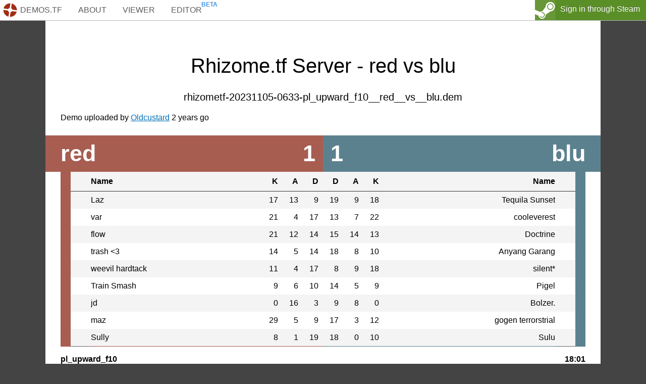

--- FILE ---
content_type: text/html; charset=utf-8
request_url: https://demos.tf/1058731
body_size: 1751
content:
<!DOCTYPE html><html lang="en"><head><meta name="viewport" content="initial-scale=1,width=device-width"><title>Rhizome.tf Server - demos.tf</title><link rel="stylesheet" type="text/css" href="/style.css?v=7c0c2f5ff82f5d7f"><link rel="shortcut icon" type="image/svg+xml" href="/images/logo.svg"></head><body><header><span class="main"><a href="/">demos.tf</a></span><span><a href="/about">about</a></span><span><a href="/viewer">viewer</a></span><span class="beta"><a href="/edit">editor</a></span><span class="right"><a class="steam-login" href="/login">Sign in through Steam</a></span></header><div class="page"><h2>Rhizome.tf Server - red vs blu</h2><h3>rhizometf-20231105-0633-pl_upward_f10__red__vs__blu.dem</h3><p>Demo uploaded by <a href="/uploads/76561198073962969">Oldcustard</a> <span title="2023-11-05T07:48:51.000000000Z">2 years go</span></p><div class="teams"><div class="red"><span class="name">red</span><span class="score">1</span></div><div class="blue"><span class="name">blu</span><span class="score">1</span></div><div class="clearfix"></div></div><table class="players"><thead><th class="team red"></th><th class="class"></th><th class="name red">Name</th><th class="stat red">K</th><th class="stat red">A</th><th class="stat red">D</th><th class="stat blue">D</th><th class="stat blue">A</th><th class="stat blue">K</th><th class="name blue">Name</th><th class="class"></th><th class="team blue"></th></thead><tbody><tr><td class="team red"></td><td class="class red scout"></td><td class="name red"><a href="/profiles/76561198070713563">Laz</a></td><td class="stat red">17</td><td class="stat red">13</td><td class="stat red">9</td><td class="stat blue">19</td><td class="stat blue">9</td><td class="stat blue">18</td><td class="name blue"><a href="/profiles/76561198036671190">Tequila Sunset</a></td><td class="class blue scout"></td><td class="team blue"></td></tr><tr><td class="team red"></td><td class="class red soldier"></td><td class="name red"><a href="/profiles/76561198164892406">var</a></td><td class="stat red">21</td><td class="stat red">4</td><td class="stat red">17</td><td class="stat blue">13</td><td class="stat blue">7</td><td class="stat blue">22</td><td class="name blue"><a href="/profiles/76561198048004321">cooleverest</a></td><td class="class blue soldier"></td><td class="team blue"></td></tr><tr><td class="team red"></td><td class="class red pyro"></td><td class="name red"><a href="/profiles/76561198113244106">flow</a></td><td class="stat red">21</td><td class="stat red">12</td><td class="stat red">14</td><td class="stat blue">15</td><td class="stat blue">14</td><td class="stat blue">13</td><td class="name blue"><a href="/profiles/76561199050447792">Doctrine</a></td><td class="class blue pyro"></td><td class="team blue"></td></tr><tr><td class="team red"></td><td class="class red demoman"></td><td class="name red"><a href="/profiles/76561198110764631">trash &lt;3</a></td><td class="stat red">14</td><td class="stat red">5</td><td class="stat red">14</td><td class="stat blue">18</td><td class="stat blue">8</td><td class="stat blue">10</td><td class="name blue"><a href="/profiles/76561198056993432">Anyang Garang</a></td><td class="class blue demoman"></td><td class="team blue"></td></tr><tr><td class="team red"></td><td class="class red heavyweapons"></td><td class="name red"><a href="/profiles/76561198326005477">weevil hardtack</a></td><td class="stat red">11</td><td class="stat red">4</td><td class="stat red">17</td><td class="stat blue">8</td><td class="stat blue">9</td><td class="stat blue">18</td><td class="name blue"><a href="/profiles/76561198134745557">silent*</a></td><td class="class blue heavyweapons"></td><td class="team blue"></td></tr><tr><td class="team red"></td><td class="class red engineer"></td><td class="name red"><a href="/profiles/76561198205888020">Train Smash</a></td><td class="stat red">9</td><td class="stat red">6</td><td class="stat red">10</td><td class="stat blue">14</td><td class="stat blue">5</td><td class="stat blue">9</td><td class="name blue"><a href="/profiles/76561198025725503">Pigel</a></td><td class="class blue engineer"></td><td class="team blue"></td></tr><tr><td class="team red"></td><td class="class red medic"></td><td class="name red"><a href="/profiles/76561198047063515">jd</a></td><td class="stat red">0</td><td class="stat red">16</td><td class="stat red">3</td><td class="stat blue">9</td><td class="stat blue">8</td><td class="stat blue">0</td><td class="name blue"><a href="/profiles/76561198027766305">Bolzer.</a></td><td class="class blue medic"></td><td class="team blue"></td></tr><tr><td class="team red"></td><td class="class red sniper"></td><td class="name red"><a href="/profiles/76561198050517054">maz</a></td><td class="stat red">29</td><td class="stat red">5</td><td class="stat red">9</td><td class="stat blue">17</td><td class="stat blue">3</td><td class="stat blue">12</td><td class="name blue"><a href="/profiles/76561198082713023">gogen terrorstrial</a></td><td class="class blue sniper"></td><td class="team blue"></td></tr><tr><td class="team red"></td><td class="class red spy"></td><td class="name red"><a href="/profiles/76561198143460059">Sully</a></td><td class="stat red">8</td><td class="stat red">1</td><td class="stat red">19</td><td class="stat blue">18</td><td class="stat blue">0</td><td class="stat blue">10</td><td class="name blue"><a href="/profiles/76561198298126905">Sulu</a></td><td class="class blue spy"></td><td class="team blue"></td></tr></tbody></table><p class="demo-info"><span>pl_upward_f10</span><span class="time">18:01</span></p><p class="demo-download"><a class="button button-primary" href="https://freezer.demos.tf/83/66/8366a669abec4cb2c8bf23c3282ea2a7_rhizometf-20231105-0633-pl_upward_f10__red__vs__blu.dem" download="rhizometf-20231105-0633-pl_upward_f10__red__vs__blu.dem" rel="nofollow">Download</a><a class="button" href="/viewer/1058731" rel="nofollow">View</a><details class="chat"><summary class="button button-tertiary">Toggle Chat</summary><div><table class="chat"><tr><td class="user"></td><td class="message">[STV Stats] RED lost their uber advantage of 22 seconds</td><td class="duration">00:57</td></tr><tr><td class="user">weevil hardtack</td><td class="message">turn off the cheats golden</td><td class="duration">01:41</td></tr><tr><td class="user"></td><td class="message">[STV Stats] BLU had uber for 95 seconds before using it</td><td class="duration">02:32</td></tr><tr><td class="user"></td><td class="message">[STV Stats] RED had uber for 106 seconds before using it</td><td class="duration">02:35</td></tr><tr><td class="user"></td><td class="message">[STV Stats] RED lost their uber advantage of 10 seconds</td><td class="duration">04:46</td></tr><tr><td class="user"></td><td class="message">[STV Stats] RED's medic DROPPED!</td><td class="duration">06:08</td></tr><tr><td class="user"></td><td class="message">[STV Stats] RED spent 7.2 seconds after spawning before healing</td><td class="duration">06:35</td></tr><tr><td class="user">weevil hardtack</td><td class="message">kms</td><td class="duration">08:17</td></tr><tr><td class="user">weevil hardtack</td><td class="message">WHAT</td><td class="duration">08:34</td></tr><tr><td class="user"></td><td class="message">[STV Stats] BLU lost their uber advantage of 39 seconds</td><td class="duration">09:42</td></tr><tr><td class="user">var</td><td class="message">ph nxs</td><td class="duration">10:32</td></tr><tr><td class="user"></td><td class="message">[STV Stats] RED had uber for 84 seconds before using it</td><td class="duration">11:06</td></tr><tr><td class="user"></td><td class="message">[STV Stats] BLU had uber for 108 seconds before using it</td><td class="duration">11:14</td></tr><tr><td class="user">maz</td><td class="message">respect the taunt</td><td class="duration">12:04</td></tr><tr><td class="user">weevil hardtack</td><td class="message">KUILL YOURSELF GOLDEN</td><td class="duration">12:05</td></tr><tr><td class="user">gogen terrorstrial</td><td class="message">teehee</td><td class="duration">12:40</td></tr><tr><td class="user"></td><td class="message">[STV Stats] BLU lost their uber advantage of 24 seconds</td><td class="duration">12:55</td></tr><tr><td class="user">weevil hardtack</td><td class="message">kys</td><td class="duration">14:36</td></tr><tr><td class="user"></td><td class="message">[STV Stats] BLU had uber for 44 seconds before using it</td><td class="duration">15:01</td></tr><tr><td class="user">flow</td><td class="message">average doctrine uber</td><td class="duration">15:15</td></tr><tr><td class="user">var</td><td class="message">fuck off</td><td class="duration">16:39</td></tr><tr><td class="user"></td><td class="message">[SOAP] Plugins reloaded.</td><td class="duration">18:01</td></tr><tr><td class="user"></td><td class="message">[SOAP] Soap DM loaded.</td><td class="duration">18:01</td></tr><tr><td class="user"></td><td class="message">[LogsTF] Uploading logs...</td><td class="duration">18:01</td></tr></table></div></details></p><link rel="stylesheet" type="text/css" href="/class-icons.css?v=796003d10ec05e75"></div></body><footer>©<a href="https://steamcommunity.com/id/icewind1991">Icewind</a> 2017.</footer></html>

--- FILE ---
content_type: text/css
request_url: https://demos.tf/style.css?v=7c0c2f5ff82f5d7f
body_size: 4364
content:
:root{--icon-demos-tf:url([data-uri]);--icon-steam:url([data-uri])}header{white-space:nowrap;background-color:var(--primary-color);z-index:3;text-transform:uppercase;border-bottom:1px solid #b7b7b7;width:100%;display:block;position:fixed;top:0;left:0}header a{color:var(--text-secondary);cursor:pointer;padding:.5em 1em;line-height:24px;text-decoration:none;display:block}header a:visited{color:var(--text-secondary);cursor:pointer;padding:.5em 1em;line-height:24px;text-decoration:none;display:block}header .main a{background:var(--icon-demos-tf)no-repeat 0;background-size:30px;margin-left:5px;padding-left:35px}header>span{z-index:3;float:left;max-width:220px;padding:0;position:relative;top:0;left:0}header>span.beta{margin-right:20px}header>span.beta:after{content:"beta";color:var(--highlight-primary);text-transform:uppercase;font-size:12px;font-weight:700;position:absolute;top:2px;right:-15px}header>ul{float:right;top:0}@media (max-width:550px){header .main a{width:0;padding-right:0;overflow:hidden}}@media (max-width:650px){header .upload{display:none}}header .right{text-transform:none}a.steam-login:before{content:"";height:inherit;background-size:30px 30px;background:rgba(255,255,255,.08) var(--icon-steam)no-repeat 0;width:41px;padding:0;position:absolute;top:0;bottom:0;left:0;box-shadow:1px 0 rgba(0,0,0,.05)}a.steam-login,a.steam-login:visited{color:#fff;text-shadow:0 -1px rgba(0,0,0,.25);background-color:#5a8e27;height:41px;margin:-1px 0;padding-left:50px;line-height:22px;display:inline-block;position:relative}footer{text-align:center;vertical-align:middle;color:#fff;background-color:var(--secondary-color);padding:10px 0;line-height:35px}footer a{color:#3498db}footer a:visited{color:#3498db}@media (min-width:1700px){footer{text-align:right;width:280px;margin:0;position:fixed;bottom:0;right:15px}}.button{zoom:1;white-space:nowrap;vertical-align:middle;text-align:center;cursor:pointer;-webkit-user-drag:none;min-width:150px;color:var(--text-primary);background-color:#e6e6e6;border:none;border-radius:0;padding:.5em 1em;font-family:inherit;font-size:100%;line-height:normal;text-decoration:none;display:inline-block}.button[disabled]{opacity:.5;cursor:not-allowed}.button:hover{background-image:linear-gradient(rgba(0,0,0,.1),rgba(0,0,0,.1))}.button-primary{background-color:var(--button-primary)}.button-tertiary,.button-tertiary:hover{color:var(--text-secondary);background-color:transparent;text-decoration:underline}section>div.title{margin-left:-30px;margin-right:-30px;padding-left:30px;overflow:hidden}section>div>h3{min-width:50px;margin-bottom:0;margin-left:20px;padding:0 5px;font-size:22px;line-height:24px;display:inline-block;position:relative}section>div>h3:before,section>div>h3:after{content:"";background:#888;height:2px;display:block;position:absolute;top:calc(50% - 1px)}section>div>h3:before{width:100%;margin-left:-20px;right:100%}section>div>h3:after{width:9999%;left:100%}section>div>h3+*{margin-top:10px}.dropzone{cursor:pointer;text-align:center;vertical-align:middle;border:3px dashed #ccc;border-radius:20px;width:100%;height:300px;margin:20px auto;font-size:25px;line-height:300px;position:relative}.dropzone input[type=file]{cursor:pointer;opacity:0;width:100%;height:100%;position:absolute;top:0;left:0}.solid-select-container[data-disabled=true]{pointer-events:none}.solid-select-container{position:relative}.solid-select-control[data-disabled=true]{--tw-bg-opacity:1;background-color:rgba(243,244,246,var(--tw-bg-opacity));--tw-border-opacity:1;border-color:rgba(209,213,219,var(--tw-border-opacity))}.solid-select-control{--tw-border-opacity:1;border-color:rgba(229,231,235,var(--tw-border-opacity));display:-ms-grid;border-width:1px;border-radius:.25rem;grid-template-columns:repeat(1,minmax(0,1fr));padding:.25rem .5rem;line-height:1.5;display:grid}.solid-select-control[data-multiple=true][data-has-value=true]{grid-gap:.25rem;-ms-flex-wrap:wrap;flex-wrap:wrap;-ms-flex-align:stretch;align-items:stretch;gap:.25rem;display:-ms-flexbox;display:flex}.solid-select-control:focus-within{--tw-outline-opacity:1;outline-color:rgba(209,213,219,var(--tw-outline-opacity))}.solid-select-placeholder{--tw-text-opacity:1;color:rgba(156,163,175,var(--tw-text-opacity));grid-row-start:1;grid-column-start:1}.solid-select-single-value{grid-row-start:1;grid-column-start:1}.solid-select-multi-value{--tw-bg-opacity:1;background-color:rgba(243,244,246,var(--tw-bg-opacity));font-size:85%;line-height:1;line-height:inherit;border-radius:.25rem;-ms-flex-align:center;align-items:center;padding-left:4px;padding-right:4px;display:-ms-flexbox;display:flex}.solid-select-multi-value-remove{padding-left:.25rem;padding-right:.25rem}.solid-select-multi-value-remove:hover{text-shadow:1px 1px 3px rgba(0,0,0,.29),2px 4px 7px rgba(73,64,125,.35)}.solid-select-input{outline-offset:2px;font:inherit;background-color:transparent;border-width:0;outline:2px solid transparent;-ms-flex:1;flex:1;grid-row-start:1;grid-column-start:1;margin:0;padding:0}.solid-select-input:read-only{cursor:default}.solid-select-list{background-color:inherit;--tw-shadow:0 10px 15px -3px rgba(0,0,0,.1),0 4px 6px -4px rgba(0,0,0,.1);--tw-shadow-colored:0 10px 15px -3px var(--tw-shadow-color),0 4px 6px -4px var(--tw-shadow-color);min-width:100%;max-height:50vh;-webkit-box-shadow:var(--tw-ring-offset-shadow,0 0 transparent),var(--tw-ring-shadow,0 0 transparent),var(--tw-shadow);box-shadow:var(--tw-ring-offset-shadow,0 0 transparent),var(--tw-ring-shadow,0 0 transparent),var(--tw-shadow);white-space:nowrap;z-index:1;border-radius:.125rem;margin-top:.25rem;padding:.5rem;position:absolute;overflow-y:auto}.solid-select-option:hover{--tw-bg-opacity:1;background-color:rgba(229,231,235,var(--tw-bg-opacity))}.solid-select-option[data-focused=true]{--tw-bg-opacity:1;background-color:rgba(243,244,246,var(--tw-bg-opacity))}.solid-select-option>mark{--tw-bg-opacity:1;background-color:rgba(unset,var(--tw-bg-opacity));--tw-text-opacity:1;color:rgba(unset,var(--tw-text-opacity));text-decoration-line:underline}.solid-select-option{cursor:default;-webkit-user-select:none;-ms-user-select:none;user-select:none;padding:.5rem 1rem}.solid-select-option[data-disabled=true]{pointer-events:none;--tw-text-opacity:1;color:rgba(156,163,175,var(--tw-text-opacity))}.solid-select-list-placeholder{cursor:default;-webkit-user-select:none;-ms-user-select:none;user-select:none;padding:.5rem 1rem}.blur{--tw-blur:blur(8px)}#filter-bar{height:35px}.filter-bar{-ms-flex-direction:row;flex-direction:row;display:-ms-flexbox;display:flex}.filter-bar .solid-select-container{color:var(--text-primary)}.filter-bar .solid-select-control{outline-color:var(--highlight-primary);border:var(--text-secondary)1px solid;line-height:26px}.filter-bar .solid-select-placeholder{color:var(--text-secondary);text-overflow:ellipsis;white-space:nowrap}.filter-bar .solid-select-option{color:var(--text-primary)}.filter-bar .solid-select-option:hover{background-color:var(--primary-color-accent)}.filter-bar .solid-select-option[data-focused=true]{background-color:var(--highlight-primary)}.filter-bar .solid-select-list{background-color:var(--primary-color);border:var(--text-secondary)1px solid}.filter-bar .solid-select-multi-value{padding-right:0}.filter-bar .solid-select-multi-value-remove{margin-left:5px}.filter-bar>div{-ms-flex-positive:0;flex-grow:0;display:inline-block}.filter-bar>.mode{width:150px;max-width:20%}.filter-bar>.mode .solid-select-control{border-right:none;border-top-right-radius:0;border-bottom-right-radius:0}.filter-bar>.maps{width:200px;max-width:20%}.filter-bar>.maps .solid-select-control{border-right:none;border-radius:0}.filter-bar>.players{-ms-flex-positive:1;flex-grow:1}.filter-bar>.players .solid-select-control{border-top-left-radius:0;border-bottom-left-radius:0}.filter-bar .reset{border-left:none;border-right:none;border-bottom:var(--text-secondary)1px solid;border-top:var(--text-secondary)1px solid;background:0 0;outline:none;padding:0 10px}@media (max-width:450px){#filter-bar{height:105px}.filter-bar{-ms-flex-wrap:wrap;flex-wrap:wrap}.filter-bar>.maps{width:calc(100% - 30px);max-width:calc(100% - 30px)}.filter-bar>.mode{width:calc(100% - 30px);max-width:calc(100% - 30px)}.filter-bar>.maps .solid-select-control{border-bottom:none}.filter-bar>.mode .solid-select-control{border-bottom:none}.filter-bar .reset{border-right:var(--text-secondary)1px solid;border-bottom:none}.filter-bar .solid-select-control{border-radius:0}}.demolist{text-align:left;border-collapse:collapse;border:none;width:100%}.demolist tbody{width:100%}.demolist th{font-weight:700}.demolist td{white-space:nowrap;text-overflow:ellipsis;margin:0;padding:9px;display:table-cell;overflow:hidden}.demolist th{white-space:nowrap;text-overflow:ellipsis;margin:0;padding:9px;display:table-cell;overflow:hidden}.demolist td.title{max-width:0}.demolist td.date{width:120px}.demolist td.duration{text-align:right;width:90px;max-width:90px}.demolist td.format{text-align:right;width:75px}.demolist td.map{width:180px}.demolist tbody tr:nth-child(odd){background-color:var(--primary-color-accent)}.search{padding-bottom:10px}.listType{line-height:62px}.listType>span{vertical-align:top}.deleted-demo{text-align:center;background-color:rgba(255,0,0,.5);margin:-10px -30px 0;padding:20px;font-size:1.1em;font-weight:700}#load-more{background-color:var(--primary-color-accent);color:var(--text-primary);text-align:center;cursor:pointer;border:none;outline:none;width:100%;font-weight:700;line-height:30px;display:block}@media (max-width:950px){.demolist .format{display:none}}@media (max-width:850px){.demolist .duration{display:none}}@media (max-width:750px){.demolist .date{display:none}}@media (max-width:550px){.demolist .map{display:none}}table.chat,table.players{table-layout:fixed;border-collapse:collapse;width:100%}table.players td{text-overflow:ellipsis;padding:5px 9px;overflow:hidden}table.players th{text-overflow:ellipsis;padding:5px 9px;overflow:hidden}table.players tr:nth-child(odd){background-color:var(--primary-color-accent)}table.players tr:nth-child(2n){background-color:var(--primary-color)}table.players th{padding:7px 9px}p.demo-info .time{float:right;font-weight:700}p.demo-download{margin-top:40px}p.demo-download button,p.demo-download a{margin-right:40px}@media (max-width:450px){p.demo-download button,p.demo-download a{margin-right:0}p.demo-download button{float:right}}div.teams{color:#fff;height:72px;margin:0 -30px;padding:10px 0 0}div.teams div{width:50%;padding:10px 30px;display:inline-block}div.teams span{font-family:Arial,sans-serif;font-size:45px;font-weight:700}div.teams>div{height:72px}div.teams .red{float:left;background:#a75d50;padding-right:15px}div.teams .red span.name{max-width:calc(100% - 30px);display:inline-block;overflow:hidden}div.teams .blue span.name{max-width:calc(100% - 30px);display:inline-block;overflow:hidden}div.teams .red .score{float:right}div.teams .blue{float:right;background:#5b818f;padding-left:15px}div.teams .blue .name{float:right;color:"#fff"}.playerTable{width:100%}.playerTable th{text-align:left}table.players{width:100%}table.players .name{vertical-align:top}table.players .name a{color:var(--text-primary);white-space:nowrap;text-decoration:none}table.players .name a:hover{text-decoration:underline}table.players .team{width:20px}table.players .team.red{background:#a75d50}table.players .team.blue{background:#5b818f}table.players .stat{text-align:right}table.players .stat{vertical-align:top;width:40px}table.players .class{width:40px}table.players .blue.name{text-align:right;padding-right:0}table.players .red.name{text-align:left;padding-left:0}table.players th{border-bottom:solid 1px var(--secondary-color-accent)}table.players th.team{border-bottom:none}table.players tr:last-child td.red{border-bottom:1px solid #a75d50}table.players tr:last-child td.blue{border-bottom:1px solid #5b818f}table.players tr:last-child td.class{border-bottom:1px solid #666}table.players td.pov{background-color:var(--secondary-color-accent)}table.players .demo-info{margin:20px 0;font-size:20px;font-weight:700}table.players .demo-info .time{float:right}@media (max-width:650px){table.players .stat{display:none}}table.players .highlight-red .red:not(.team){background-color:rgba(167,93,80,.4)}table.players .highlight-blue .blue:not(.team){background-color:rgba(91,129,143,.4)}table.chat td{padding:0 6px}table.chat td.user{white-space:nowrap;vertical-align:top;width:20%;color:var(--text-secondary);text-align:right;border-right:1px solid #ccc}table.chat td.message{word-break:break-all}table.chat td.duration{text-align:right;width:80px;color:var(--text-secondary)}details.chat{margin-top:-55px}details.chat>summary{float:right}details.chat>div{padding-top:45px}h3.warning{background-color:var(--button-critical);margin:0 -30px;padding:30px}li>a:first-child>code,li>code:first-child{font-weight:700}pre{text-overflow:ellipsis;overflow:hidden}.upload-page .teams input{text-align:inherit;float:inherit;color:#f4f4f4;background:0 0;border:none;outline:none;font-family:Arial,sans-serif;font-size:45px;font-weight:700}.upload-page .teams input::-ms-input-placeholder{opacity:.5;color:#f4f4f4}.upload-page .teams input::placeholder{opacity:.5;color:#f4f4f4}.upload-page .teams input:focus{text-align:inherit;float:inherit;color:#f4f4f4;background:0 0;border:none;outline:none;font-family:Arial,sans-serif;font-size:45px;font-weight:700}.upload-page .teams input:focus::-ms-input-placeholder{opacity:.5;color:#f4f4f4}.upload-page .teams input:focus::placeholder{opacity:.5;color:#f4f4f4}.upload-page .teams .blue input{text-align:right}.demo-info{padding-bottom:15px;font-weight:700}.demo-info span.time{float:right}:root{--primary-color:white;--primary-color-accent:#f4f4f4;--secondary-color:#444;--secondary-color-accent:#333;--text-primary:black;--text-secondary:#5d5d5d;--highlight-primary:#3e95e6;--highlight-secondary:#daecfa;--button-primary:#0078e7;--button-secondary:#e6e6e6;--button-critical:#ca3c3c;--link-color:#0071b8;--link-color-visited:#004c8b}@media (prefers-color-scheme:dark){:root{--primary-color:#272727;--primary-color-accent:#1c1c1c;--secondary-color:#5a5a5a;--secondary-color-accent:#444;--text-primary:#dcdcdc;--text-secondary:#a9a9a9;--highlight-primary:#0078e7;--highlight-secondary:#448fbe;--button-primary:#2568ae;--button-secondary:#626262;--link-color:#0093ed;--link-color-visited:#0063ff}}*{box-sizing:border-box}body,html{height:100%;color:var(--text-primary);margin:0;padding:0;font-family:Raleway,Helvetica Neue,Helvetica,Arial,sans-serif}.page{background-color:var(--primary-color);width:100%;max-width:1100px;min-height:calc(100% - 60px);margin-left:auto;margin-right:auto;padding:40px 30px 100px}@media (max-width:700px){.page{padding-top:80px}}body{background-color:var(--secondary-color)}body>div>section{margin-top:20px}input[type=text]{border-radius:0}section:first-child{margin-top:0}section{padding-bottom:40px}section>*{margin-left:5px}section>div.subsection{margin-top:15px;margin-bottom:20px}h1,h2,h3{font-family:Raleway,Helvetica Neue,Helvetica,Arial,sans-serif;font-weight:400}h2{text-align:center;padding:40px 40px 0;font-size:40px;line-height:34px}h3{text-align:center;font-size:20px;line-height:24px}.clearfix{clear:both;width:0!important;margin:0!important;padding:0!important}a{color:var(--link-color)}a:visited{color:var(--link-color-visited)}label+div.Select,label+select{margin-top:5px;margin-bottom:5px}h1{color:var(--text-secondary);margin:0 -30px;padding:20px 30px;font-size:45px;line-height:50px}pre{color:var(--text-primary);word-break:break-all;word-wrap:break-word;background-color:var(--primary-color-accent);border:1px solid #ccc;margin:20px 0;padding:10px 10px 10px 19px;display:block}.right{float:right}.button-delete{background:var(--button-critical);color:var(--primary-color)}.button-pause{color:var(--primary-color);background:#df7514}.button-fa:before{float:left;pointer-events:none;text-align:center;width:1em;margin:0 -19px 0 -5px;padding:0 .8em 0 0;font-size:18px}kbd,pre,samp{font-family:monospace;font-size:16px}.noscript{text-align:center;width:100%;color:var(--primary-color);font-size:150%;position:fixed;top:20%;left:0}.react-spinner{width:250px;height:100px;margin:250px 0}.react-spinner_bar{background-color:var(--text-primary)}.topbar{height:64px;margin-top:-10px;margin-left:-30px;display:inline-block}code{font-family:monospace}p.page-note{background-color:var(--primary-color-accent);border-bottom:1px solid #ddd;margin:-10px -30px 50px;padding:15px 30px;font-size:120%;line-height:32px}table{line-height:24px}.onlyscript{display:none}

--- FILE ---
content_type: text/css
request_url: https://demos.tf/class-icons.css?v=796003d10ec05e75
body_size: 2803
content:
:root{--icon-scout:url([data-uri]);--icon-soldier:url([data-uri]);--icon-pyro:url([data-uri]);--icon-demo:url([data-uri]);--icon-heavy:url([data-uri]);--icon-engineer:url([data-uri]);--icon-medic:url([data-uri]);--icon-sniper:url([data-uri]);--icon-spy:url([data-uri])}.class.scout{-webkit-mask-image:var(--icon-scout);mask-image:var(--icon-scout)}.class.soldier{-webkit-mask-image:var(--icon-soldier);mask-image:var(--icon-soldier)}.class.pyro{-webkit-mask-image:var(--icon-pyro);mask-image:var(--icon-pyro)}.class.demoman{-webkit-mask-image:var(--icon-demo);mask-image:var(--icon-demo)}.class.heavyweapons{-webkit-mask-image:var(--icon-heavy);mask-image:var(--icon-heavy)}.class.engineer{-webkit-mask-image:var(--icon-engineer);mask-image:var(--icon-engineer)}.class.medic{-webkit-mask-image:var(--icon-medic);mask-image:var(--icon-medic)}.class.sniper{-webkit-mask-image:var(--icon-sniper);mask-image:var(--icon-sniper)}.class.spy{-webkit-mask-image:var(--icon-spy);mask-image:var(--icon-spy)}.red.class{background:#a75d50}.blue.class{background:#5b818f}.class{filter:brightness(60%);-webkit-mask-position:50%;mask-position:50%;-webkit-mask-size:contain;mask-size:contain;-webkit-mask-repeat:no-repeat;mask-repeat:no-repeat;-webkit-mask-origin:content-box;mask-origin:content-box}